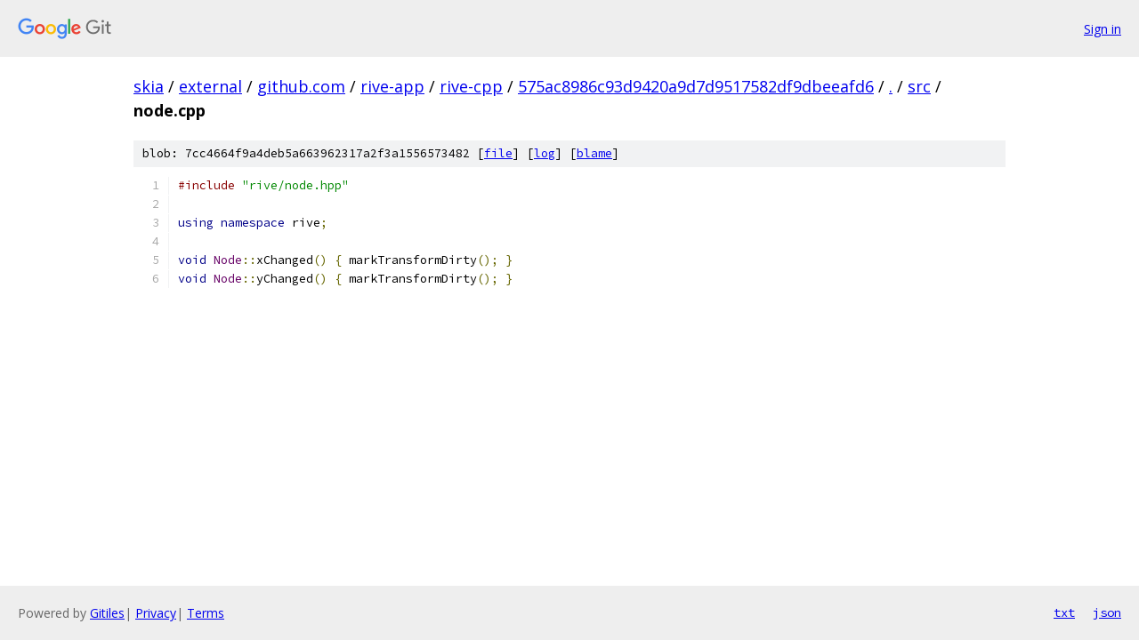

--- FILE ---
content_type: text/html; charset=utf-8
request_url: https://skia.googlesource.com/external/github.com/rive-app/rive-cpp/+/575ac8986c93d9420a9d7d9517582df9dbeeafd6/src/node.cpp
body_size: 1060
content:
<!DOCTYPE html><html lang="en"><head><meta charset="utf-8"><meta name="viewport" content="width=device-width, initial-scale=1"><title>src/node.cpp - external/github.com/rive-app/rive-cpp - Git at Google</title><link rel="stylesheet" type="text/css" href="/+static/base.css"><link rel="stylesheet" type="text/css" href="/+static/prettify/prettify.css"><!-- default customHeadTagPart --></head><body class="Site"><header class="Site-header"><div class="Header"><a class="Header-image" href="/"><img src="//www.gstatic.com/images/branding/lockups/2x/lockup_git_color_108x24dp.png" width="108" height="24" alt="Google Git"></a><div class="Header-menu"> <a class="Header-menuItem" href="https://accounts.google.com/AccountChooser?faa=1&amp;continue=https://skia.googlesource.com/login/external/github.com/rive-app/rive-cpp/%2B/575ac8986c93d9420a9d7d9517582df9dbeeafd6/src/node.cpp">Sign in</a> </div></div></header><div class="Site-content"><div class="Container "><div class="Breadcrumbs"><a class="Breadcrumbs-crumb" href="/?format=HTML">skia</a> / <a class="Breadcrumbs-crumb" href="/external/">external</a> / <a class="Breadcrumbs-crumb" href="/external/github.com/">github.com</a> / <a class="Breadcrumbs-crumb" href="/external/github.com/rive-app/">rive-app</a> / <a class="Breadcrumbs-crumb" href="/external/github.com/rive-app/rive-cpp/">rive-cpp</a> / <a class="Breadcrumbs-crumb" href="/external/github.com/rive-app/rive-cpp/+/575ac8986c93d9420a9d7d9517582df9dbeeafd6">575ac8986c93d9420a9d7d9517582df9dbeeafd6</a> / <a class="Breadcrumbs-crumb" href="/external/github.com/rive-app/rive-cpp/+/575ac8986c93d9420a9d7d9517582df9dbeeafd6/">.</a> / <a class="Breadcrumbs-crumb" href="/external/github.com/rive-app/rive-cpp/+/575ac8986c93d9420a9d7d9517582df9dbeeafd6/src">src</a> / <span class="Breadcrumbs-crumb">node.cpp</span></div><div class="u-sha1 u-monospace BlobSha1">blob: 7cc4664f9a4deb5a663962317a2f3a1556573482 [<a href="/external/github.com/rive-app/rive-cpp/+/575ac8986c93d9420a9d7d9517582df9dbeeafd6/src/node.cpp">file</a>] [<a href="/external/github.com/rive-app/rive-cpp/+log/575ac8986c93d9420a9d7d9517582df9dbeeafd6/src/node.cpp">log</a>] [<a href="/external/github.com/rive-app/rive-cpp/+blame/575ac8986c93d9420a9d7d9517582df9dbeeafd6/src/node.cpp">blame</a>]</div><table class="FileContents"><tr class="u-pre u-monospace FileContents-line"><td class="u-lineNum u-noSelect FileContents-lineNum" data-line-number="1"></td><td class="FileContents-lineContents" id="1"><span class="com">#include</span><span class="pln"> </span><span class="str">&quot;rive/node.hpp&quot;</span></td></tr><tr class="u-pre u-monospace FileContents-line"><td class="u-lineNum u-noSelect FileContents-lineNum" data-line-number="2"></td><td class="FileContents-lineContents" id="2"></td></tr><tr class="u-pre u-monospace FileContents-line"><td class="u-lineNum u-noSelect FileContents-lineNum" data-line-number="3"></td><td class="FileContents-lineContents" id="3"><span class="kwd">using</span><span class="pln"> </span><span class="kwd">namespace</span><span class="pln"> rive</span><span class="pun">;</span></td></tr><tr class="u-pre u-monospace FileContents-line"><td class="u-lineNum u-noSelect FileContents-lineNum" data-line-number="4"></td><td class="FileContents-lineContents" id="4"></td></tr><tr class="u-pre u-monospace FileContents-line"><td class="u-lineNum u-noSelect FileContents-lineNum" data-line-number="5"></td><td class="FileContents-lineContents" id="5"><span class="kwd">void</span><span class="pln"> </span><span class="typ">Node</span><span class="pun">::</span><span class="pln">xChanged</span><span class="pun">()</span><span class="pln"> </span><span class="pun">{</span><span class="pln"> markTransformDirty</span><span class="pun">();</span><span class="pln"> </span><span class="pun">}</span></td></tr><tr class="u-pre u-monospace FileContents-line"><td class="u-lineNum u-noSelect FileContents-lineNum" data-line-number="6"></td><td class="FileContents-lineContents" id="6"><span class="kwd">void</span><span class="pln"> </span><span class="typ">Node</span><span class="pun">::</span><span class="pln">yChanged</span><span class="pun">()</span><span class="pln"> </span><span class="pun">{</span><span class="pln"> markTransformDirty</span><span class="pun">();</span><span class="pln"> </span><span class="pun">}</span></td></tr></table><script nonce="GSUWUeeNh6Lc9it1hDz-0A">for (let lineNumEl of document.querySelectorAll('td.u-lineNum')) {lineNumEl.onclick = () => {window.location.hash = `#${lineNumEl.getAttribute('data-line-number')}`;};}</script></div> <!-- Container --></div> <!-- Site-content --><footer class="Site-footer"><div class="Footer"><span class="Footer-poweredBy">Powered by <a href="https://gerrit.googlesource.com/gitiles/">Gitiles</a>| <a href="https://policies.google.com/privacy">Privacy</a>| <a href="https://policies.google.com/terms">Terms</a></span><span class="Footer-formats"><a class="u-monospace Footer-formatsItem" href="?format=TEXT">txt</a> <a class="u-monospace Footer-formatsItem" href="?format=JSON">json</a></span></div></footer></body></html>